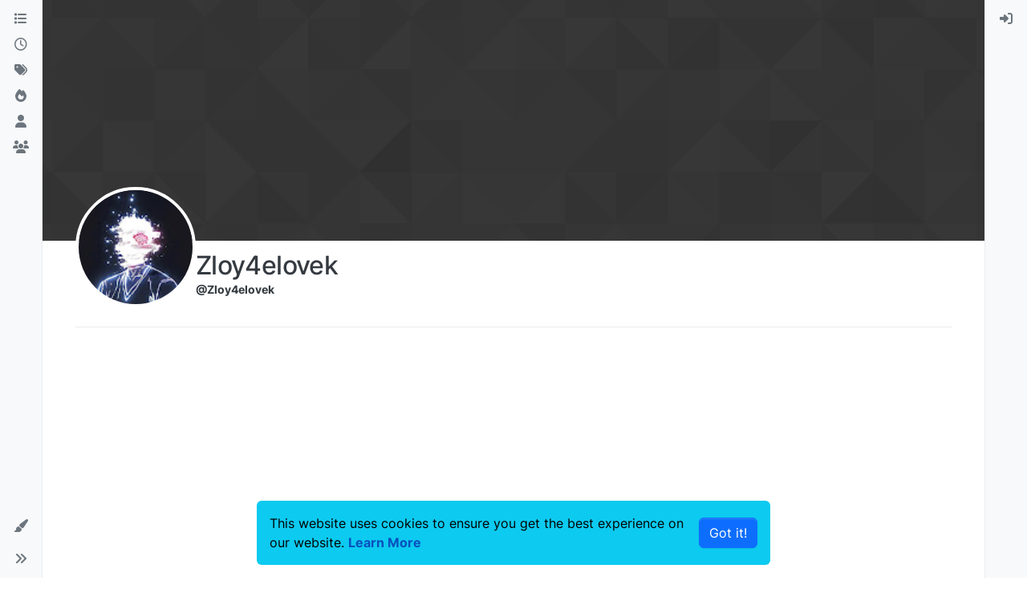

--- FILE ---
content_type: text/html; charset=utf-8
request_url: https://forum.liquidbounce.net/user/zloy4elovek
body_size: 9949
content:
<!DOCTYPE html>
<html lang="en-GB" data-dir="ltr" style="direction: ltr;">
<head>
<title>Zloy4elovek | LiquidBounce Forum</title>
<meta name="viewport" content="width&#x3D;device-width, initial-scale&#x3D;1.0" />
	<meta name="content-type" content="text/html; charset=UTF-8" />
	<meta name="apple-mobile-web-app-capable" content="yes" />
	<meta name="mobile-web-app-capable" content="yes" />
	<meta property="og:site_name" content="LiquidBounce Forum" />
	<meta name="msapplication-badge" content="frequency=30; polling-uri=https://forum.liquidbounce.net/sitemap.xml" />
	<meta name="theme-color" content="#ffffff" />
	<meta name="keywords" content="ccbluex,liquidbounce,minecraft,forge,hacked client,free,bypass" />
	<meta name="title" content="Zloy4elovek" />
	<meta name="description" />
	<meta property="og:title" content="Zloy4elovek" />
	<meta property="og:description" />
	<meta property="og:image" content="https://lh3.googleusercontent.com/a/AATXAJzATOeCH3W8l4nqv_B91uuqU0F4bXNFAgEtZCvr=s96-c" />
	<meta property="og:image:url" content="https://lh3.googleusercontent.com/a/AATXAJzATOeCH3W8l4nqv_B91uuqU0F4bXNFAgEtZCvr=s96-c" />
	<meta property="og:image" content="https://forum.liquidbounce.net/assets/uploads/system/og-image.png" />
	<meta property="og:image:url" content="https://forum.liquidbounce.net/assets/uploads/system/og-image.png" />
	<meta property="og:image:width" content="192" />
	<meta property="og:image:height" content="192" />
	<meta property="og:url" content="https://forum.liquidbounce.net/user/zloy4elovek" />
	
<link rel="stylesheet" type="text/css" href="/assets/client.css?v=2d2252001bf" />
<link rel="icon" type="image/x-icon" href="/assets/uploads/system/favicon.ico?v&#x3D;2d2252001bf" />
	<link rel="manifest" href="/manifest.webmanifest" crossorigin="use-credentials" />
	<link rel="search" type="application/opensearchdescription+xml" title="LiquidBounce Forum" href="/osd.xml" />
	<link rel="apple-touch-icon" href="/assets/uploads/system/touchicon-orig.png" />
	<link rel="icon" sizes="36x36" href="/assets/uploads/system/touchicon-36.png" />
	<link rel="icon" sizes="48x48" href="/assets/uploads/system/touchicon-48.png" />
	<link rel="icon" sizes="72x72" href="/assets/uploads/system/touchicon-72.png" />
	<link rel="icon" sizes="96x96" href="/assets/uploads/system/touchicon-96.png" />
	<link rel="icon" sizes="144x144" href="/assets/uploads/system/touchicon-144.png" />
	<link rel="icon" sizes="192x192" href="/assets/uploads/system/touchicon-192.png" />
	<link rel="prefetch" href="/assets/src/modules/composer.js?v&#x3D;2d2252001bf" />
	<link rel="prefetch" href="/assets/src/modules/composer/uploads.js?v&#x3D;2d2252001bf" />
	<link rel="prefetch" href="/assets/src/modules/composer/drafts.js?v&#x3D;2d2252001bf" />
	<link rel="prefetch" href="/assets/src/modules/composer/tags.js?v&#x3D;2d2252001bf" />
	<link rel="prefetch" href="/assets/src/modules/composer/categoryList.js?v&#x3D;2d2252001bf" />
	<link rel="prefetch" href="/assets/src/modules/composer/resize.js?v&#x3D;2d2252001bf" />
	<link rel="prefetch" href="/assets/src/modules/composer/autocomplete.js?v&#x3D;2d2252001bf" />
	<link rel="prefetch" href="/assets/templates/composer.tpl?v&#x3D;2d2252001bf" />
	<link rel="prefetch" href="/assets/language/en-GB/topic.json?v&#x3D;2d2252001bf" />
	<link rel="prefetch" href="/assets/language/en-GB/modules.json?v&#x3D;2d2252001bf" />
	<link rel="prefetch" href="/assets/language/en-GB/tags.json?v&#x3D;2d2252001bf" />
	<link rel="prefetch stylesheet" href="/assets/plugins/nodebb-plugin-markdown/styles/default.css" />
	<link rel="prefetch" href="/assets/language/en-GB/markdown.json?v&#x3D;2d2252001bf" />
	<link rel="stylesheet" href="https://forum.liquidbounce.net/assets/plugins/nodebb-plugin-emoji/emoji/styles.css?v&#x3D;2d2252001bf" />
	<link rel="canonical" href="https://forum.liquidbounce.net/user/zloy4elovek" />
	
<script>
var config = JSON.parse('{"relative_path":"","upload_url":"/assets/uploads","asset_base_url":"/assets","assetBaseUrl":"/assets","siteTitle":"LiquidBounce Forum","browserTitle":"LiquidBounce Forum","description":"The official LiquidBounce Forum. Here you can discuss everything concerning LiquidBounce &amp; Co. with us and our community.","keywords":"ccbluex,liquidbounce,minecraft,forge,hacked client,free,bypass","brand:logo":"","titleLayout":"&#123;pageTitle&#125; | &#123;browserTitle&#125;","showSiteTitle":true,"maintenanceMode":false,"postQueue":1,"minimumTitleLength":3,"maximumTitleLength":255,"minimumPostLength":8,"maximumPostLength":32767,"minimumTagsPerTopic":0,"maximumTagsPerTopic":5,"minimumTagLength":3,"maximumTagLength":15,"undoTimeout":10000,"useOutgoingLinksPage":false,"allowGuestHandles":false,"allowTopicsThumbnail":false,"usePagination":false,"disableChat":false,"disableChatMessageEditing":false,"maximumChatMessageLength":1000,"socketioTransports":["polling","websocket"],"socketioOrigins":"https://forum.liquidbounce.net:*","websocketAddress":"","maxReconnectionAttempts":5,"reconnectionDelay":1500,"topicsPerPage":20,"postsPerPage":20,"maximumFileSize":5120,"theme:id":"nodebb-theme-harmony","theme:src":"","defaultLang":"en-GB","userLang":"en-GB","loggedIn":false,"uid":-1,"cache-buster":"v=2d2252001bf","topicPostSort":"oldest_to_newest","categoryTopicSort":"recently_replied","csrf_token":false,"searchEnabled":true,"searchDefaultInQuick":"titles","bootswatchSkin":"","composer:showHelpTab":true,"enablePostHistory":true,"timeagoCutoff":30,"timeagoCodes":["af","am","ar","az-short","az","be","bg","bs","ca","cs","cy","da","de-short","de","dv","el","en-short","en","es-short","es","et","eu","fa-short","fa","fi","fr-short","fr","gl","he","hr","hu","hy","id","is","it-short","it","ja","jv","ko","ky","lt","lv","mk","nl","no","pl","pt-br-short","pt-br","pt-short","pt","ro","rs","ru","rw","si","sk","sl","sq","sr","sv","th","tr-short","tr","uk","ur","uz","vi","zh-CN","zh-TW"],"cookies":{"enabled":true,"message":"[[global:cookies.message]]","dismiss":"[[global:cookies.accept]]","link":"[[global:cookies.learn-more]]","link_url":"https:&#x2F;&#x2F;liquidbounce.net&#x2F;privacy"},"thumbs":{"size":512},"emailPrompt":1,"useragent":{"isSafari":false},"fontawesome":{"pro":false,"styles":["solid","brands","regular"],"version":"6.7.2"},"activitypub":{"probe":0},"acpLang":"undefined","topicSearchEnabled":false,"disableCustomUserSkins":false,"defaultBootswatchSkin":"","theme":{"enableQuickReply":true,"enableBreadcrumbs":true,"centerHeaderElements":false,"mobileTopicTeasers":false,"stickyToolbar":true,"topicSidebarTools":true,"topMobilebar":false,"autohideBottombar":true,"openSidebars":false,"chatModals":false},"openDraftsOnPageLoad":false,"composer-default":{},"markdown":{"highlight":1,"highlightLinesLanguageList":"[]","hljsLanguages":["common"],"theme":"default.css","defaultHighlightLanguage":"","externalMark":false},"question-and-answer":{"defaultCid_1":"off","defaultCid_10":"off","defaultCid_11":"off","defaultCid_12":"off","defaultCid_13":"on","defaultCid_14":"on","defaultCid_15":"on","defaultCid_16":"on","defaultCid_2":"off","defaultCid_3":"off","defaultCid_4":"off","defaultCid_5":"off","defaultCid_6":"off","defaultCid_7":"off","defaultCid_8":"off","defaultCid_9":"off","forceQuestions":"off","defaultCid_17":"on","defaultCid_18":"off","onlyAdmins":"off","toggleLock":"off"},"recentCards":{"title":"Recent Topics","opacity":"1.0","textShadow":"","enableCarousel":1,"enableCarouselPagination":0,"minSlides":1,"maxSlides":4},"sso-google":{"style":"light"},"emojiCustomFirst":true,"spam-be-gone":{"hCaptcha":{"key":"b90b3429-3563-40d1-b427-0176033d2daa"}},"2factor":{"hasKey":false},"maximumReactions":4,"maximumReactionsPerMessage":4,"enablePostReactions":true,"enableMessageReactions":true}');
var app = {
user: JSON.parse('{"uid":-1,"username":"Guest","displayname":"Guest","userslug":"","fullname":"Guest","email":"","icon:text":"?","icon:bgColor":"#aaa","groupTitle":"","groupTitleArray":[],"status":"offline","reputation":0,"email:confirmed":false,"unreadData":{"":{},"new":{},"watched":{},"unreplied":{}},"isAdmin":false,"isGlobalMod":false,"isMod":false,"privileges":{"chat":false,"chat:privileged":false,"upload:post:image":false,"upload:post:file":false,"signature":false,"invite":false,"group:create":false,"search:content":false,"search:users":false,"search:tags":false,"view:users":true,"view:tags":true,"view:groups":true,"local:login":false,"ban":false,"mute":false,"view:users:info":false},"blocks":[],"timeagoCode":"en","offline":true,"lastRoomId":null,"isEmailConfirmSent":false}')
};
document.documentElement.style.setProperty('--panel-offset', `0px`);
</script>

<!-- Google tag (gtag.js) -->
<script async src="https://www.googletagmanager.com/gtag/js?id=G-D08E9BPLK9"></script>
<script>
  window.dataLayer = window.dataLayer || [];
  function gtag(){dataLayer.push(arguments);}
  gtag('js', new Date());

  gtag('config', 'G-D08E9BPLK9');
</script>

<!-- AdSense -->
<script async src="https://pagead2.googlesyndication.com/pagead/js/adsbygoogle.js?client=ca-pub-5688185410209212"
     crossorigin="anonymous"></script>


</head>
<body class="page-user page-user-zloy4elovek template-account-profile page-status-200 theme-harmony user-guest skin-noskin">
<a class="visually-hidden-focusable position-absolute top-0 start-0 p-3 m-3 bg-body" style="z-index: 1021;" href="#content">Skip to content</a>

<div class="layout-container d-flex justify-content-between pb-4 pb-md-0">
<nav component="sidebar/left" class=" text-dark bg-light sidebar sidebar-left start-0 border-end vh-100 d-none d-lg-flex flex-column justify-content-between sticky-top">
<ul id="main-nav" class="list-unstyled d-flex flex-column w-100 gap-2 mt-2 overflow-y-auto">


<li class="nav-item mx-2 " title="Categories">
<a class="nav-link navigation-link d-flex gap-2 justify-content-between align-items-center "  href="&#x2F;categories"  aria-label="Categories">
<span class="d-flex gap-2 align-items-center text-nowrap truncate-open">
<span class="position-relative">

<i class="fa fa-fw fa-list" data-content=""></i>
<span component="navigation/count" class="visible-closed position-absolute top-0 start-100 translate-middle badge rounded-1 bg-primary hidden"></span>

</span>
<span class="nav-text small visible-open fw-semibold text-truncate">Categories</span>
</span>
<span component="navigation/count" class="visible-open badge rounded-1 bg-primary hidden"></span>
</a>

</li>



<li class="nav-item mx-2 " title="Recent">
<a class="nav-link navigation-link d-flex gap-2 justify-content-between align-items-center "  href="&#x2F;recent"  aria-label="Recent">
<span class="d-flex gap-2 align-items-center text-nowrap truncate-open">
<span class="position-relative">

<i class="fa fa-fw fa-clock-o" data-content=""></i>
<span component="navigation/count" class="visible-closed position-absolute top-0 start-100 translate-middle badge rounded-1 bg-primary hidden"></span>

</span>
<span class="nav-text small visible-open fw-semibold text-truncate">Recent</span>
</span>
<span component="navigation/count" class="visible-open badge rounded-1 bg-primary hidden"></span>
</a>

</li>



<li class="nav-item mx-2 " title="Tags">
<a class="nav-link navigation-link d-flex gap-2 justify-content-between align-items-center "  href="&#x2F;tags"  aria-label="Tags">
<span class="d-flex gap-2 align-items-center text-nowrap truncate-open">
<span class="position-relative">

<i class="fa fa-fw fa-tags" data-content=""></i>
<span component="navigation/count" class="visible-closed position-absolute top-0 start-100 translate-middle badge rounded-1 bg-primary hidden"></span>

</span>
<span class="nav-text small visible-open fw-semibold text-truncate">Tags</span>
</span>
<span component="navigation/count" class="visible-open badge rounded-1 bg-primary hidden"></span>
</a>

</li>



<li class="nav-item mx-2 " title="Popular">
<a class="nav-link navigation-link d-flex gap-2 justify-content-between align-items-center "  href="&#x2F;popular"  aria-label="Popular">
<span class="d-flex gap-2 align-items-center text-nowrap truncate-open">
<span class="position-relative">

<i class="fa fa-fw fa-fire" data-content=""></i>
<span component="navigation/count" class="visible-closed position-absolute top-0 start-100 translate-middle badge rounded-1 bg-primary hidden"></span>

</span>
<span class="nav-text small visible-open fw-semibold text-truncate">Popular</span>
</span>
<span component="navigation/count" class="visible-open badge rounded-1 bg-primary hidden"></span>
</a>

</li>



<li class="nav-item mx-2 " title="Users">
<a class="nav-link navigation-link d-flex gap-2 justify-content-between align-items-center "  href="&#x2F;users"  aria-label="Users">
<span class="d-flex gap-2 align-items-center text-nowrap truncate-open">
<span class="position-relative">

<i class="fa fa-fw fa-user" data-content=""></i>
<span component="navigation/count" class="visible-closed position-absolute top-0 start-100 translate-middle badge rounded-1 bg-primary hidden"></span>

</span>
<span class="nav-text small visible-open fw-semibold text-truncate">Users</span>
</span>
<span component="navigation/count" class="visible-open badge rounded-1 bg-primary hidden"></span>
</a>

</li>



<li class="nav-item mx-2 " title="Groups">
<a class="nav-link navigation-link d-flex gap-2 justify-content-between align-items-center "  href="&#x2F;groups"  aria-label="Groups">
<span class="d-flex gap-2 align-items-center text-nowrap truncate-open">
<span class="position-relative">

<i class="fa fa-fw fa-group" data-content=""></i>
<span component="navigation/count" class="visible-closed position-absolute top-0 start-100 translate-middle badge rounded-1 bg-primary hidden"></span>

</span>
<span class="nav-text small visible-open fw-semibold text-truncate">Groups</span>
</span>
<span component="navigation/count" class="visible-open badge rounded-1 bg-primary hidden"></span>
</a>

</li>


</ul>
<div class="sidebar-toggle-container align-self-start">

<div class="dropend m-2" component="skinSwitcher" title="Skins">
<a data-bs-toggle="dropdown" href="#" role="button" class="nav-link position-relative" aria-haspopup="true" aria-expanded="false" aria-label="Skins">
<span class="justify-content-between w-100">
<span class="d-flex gap-2 align-items-center text-nowrap truncate-open">
<span>
<i component="skinSwitcher/icon" class="fa fa-fw fa-paintbrush"></i>
</span>
<span class="nav-text small visible-open fw-semibold">Skins</span>
</span>
</span>
</a>
<ul class="dropdown-menu p-1 text-sm overflow-auto p-1" role="menu">
<div class="d-flex">
<div>
<li class="dropdown-header">Light</li>
<div class="d-grid" style="grid-template-columns: 1fr 1fr;">

<li>
<a href="#" class="dropdown-item rounded-1" data-value="cerulean" role="menuitem">Cerulean <i class="fa fa-fw fa-check  invisible "></i></a>
</li>

<li>
<a href="#" class="dropdown-item rounded-1" data-value="cosmo" role="menuitem">Cosmo <i class="fa fa-fw fa-check  invisible "></i></a>
</li>

<li>
<a href="#" class="dropdown-item rounded-1" data-value="flatly" role="menuitem">Flatly <i class="fa fa-fw fa-check  invisible "></i></a>
</li>

<li>
<a href="#" class="dropdown-item rounded-1" data-value="journal" role="menuitem">Journal <i class="fa fa-fw fa-check  invisible "></i></a>
</li>

<li>
<a href="#" class="dropdown-item rounded-1" data-value="litera" role="menuitem">Litera <i class="fa fa-fw fa-check  invisible "></i></a>
</li>

<li>
<a href="#" class="dropdown-item rounded-1" data-value="lumen" role="menuitem">Lumen <i class="fa fa-fw fa-check  invisible "></i></a>
</li>

<li>
<a href="#" class="dropdown-item rounded-1" data-value="lux" role="menuitem">Lux <i class="fa fa-fw fa-check  invisible "></i></a>
</li>

<li>
<a href="#" class="dropdown-item rounded-1" data-value="materia" role="menuitem">Materia <i class="fa fa-fw fa-check  invisible "></i></a>
</li>

<li>
<a href="#" class="dropdown-item rounded-1" data-value="minty" role="menuitem">Minty <i class="fa fa-fw fa-check  invisible "></i></a>
</li>

<li>
<a href="#" class="dropdown-item rounded-1" data-value="morph" role="menuitem">Morph <i class="fa fa-fw fa-check  invisible "></i></a>
</li>

<li>
<a href="#" class="dropdown-item rounded-1" data-value="pulse" role="menuitem">Pulse <i class="fa fa-fw fa-check  invisible "></i></a>
</li>

<li>
<a href="#" class="dropdown-item rounded-1" data-value="sandstone" role="menuitem">Sandstone <i class="fa fa-fw fa-check  invisible "></i></a>
</li>

<li>
<a href="#" class="dropdown-item rounded-1" data-value="simplex" role="menuitem">Simplex <i class="fa fa-fw fa-check  invisible "></i></a>
</li>

<li>
<a href="#" class="dropdown-item rounded-1" data-value="sketchy" role="menuitem">Sketchy <i class="fa fa-fw fa-check  invisible "></i></a>
</li>

<li>
<a href="#" class="dropdown-item rounded-1" data-value="spacelab" role="menuitem">Spacelab <i class="fa fa-fw fa-check  invisible "></i></a>
</li>

<li>
<a href="#" class="dropdown-item rounded-1" data-value="united" role="menuitem">United <i class="fa fa-fw fa-check  invisible "></i></a>
</li>

<li>
<a href="#" class="dropdown-item rounded-1" data-value="yeti" role="menuitem">Yeti <i class="fa fa-fw fa-check  invisible "></i></a>
</li>

<li>
<a href="#" class="dropdown-item rounded-1" data-value="zephyr" role="menuitem">Zephyr <i class="fa fa-fw fa-check  invisible "></i></a>
</li>

</div>
</div>
<div>
<li class="dropdown-header">Dark</li>

<li>
<a href="#" class="dropdown-item rounded-1" data-value="cyborg" role="menuitem">Cyborg <i class="fa fa-fw fa-check  invisible "></i></a>
</li>

<li>
<a href="#" class="dropdown-item rounded-1" data-value="darkly" role="menuitem">Darkly <i class="fa fa-fw fa-check  invisible "></i></a>
</li>

<li>
<a href="#" class="dropdown-item rounded-1" data-value="quartz" role="menuitem">Quartz <i class="fa fa-fw fa-check  invisible "></i></a>
</li>

<li>
<a href="#" class="dropdown-item rounded-1" data-value="slate" role="menuitem">Slate <i class="fa fa-fw fa-check  invisible "></i></a>
</li>

<li>
<a href="#" class="dropdown-item rounded-1" data-value="solar" role="menuitem">Solar <i class="fa fa-fw fa-check  invisible "></i></a>
</li>

<li>
<a href="#" class="dropdown-item rounded-1" data-value="superhero" role="menuitem">Superhero <i class="fa fa-fw fa-check  invisible "></i></a>
</li>

<li>
<a href="#" class="dropdown-item rounded-1" data-value="vapor" role="menuitem">Vapor <i class="fa fa-fw fa-check  invisible "></i></a>
</li>

</div>
</div>
<hr class="my-1"/>
<div class="d-grid" style="grid-template-columns: 1fr 1fr;">

<li>
<a href="#" class="dropdown-item rounded-1" data-value="" role="menuitem">Default (No Skin) <i class="fa fa-fw fa-check "></i></a>
</li>

<li>
<a href="#" class="dropdown-item rounded-1" data-value="noskin" role="menuitem">No Skin <i class="fa fa-fw fa-check  invisible "></i></a>
</li>


</div>
</ul>
</div>

<div class="sidebar-toggle m-2 d-none d-lg-block">
<a href="#" role="button" component="sidebar/toggle" class="nav-link d-flex gap-2 align-items-center p-2 pointer w-100 text-nowrap" title="Expand" aria-label="Sidebar Toggle">
<i class="fa fa-fw fa-angles-right"></i>
<i class="fa fa-fw fa-angles-left"></i>
<span class="nav-text visible-open fw-semibold small lh-1">Collapse</span>
</a>
</div>
</div>
</nav>
<main id="panel" class="d-flex flex-column gap-3 flex-grow-1 mt-3" style="min-width: 0;">

<div class="container-lg px-md-4 brand-container">
<div class="col-12 d-flex border-bottom pb-3 ">

<div component="brand/wrapper" class="d-flex align-items-center gap-3 p-2 rounded-1 align-content-stretch ">


<a component="siteTitle" class="text-truncate align-self-stretch align-items-center d-flex" href="/">
<h1 class="fs-6 fw-bold text-body mb-0">LiquidBounce Forum</h1>
</a>

</div>


</div>
</div>

<div class="container-lg px-md-4 d-flex flex-column gap-3 h-100 mb-5 mb-lg-0" id="content">
<noscript>
<div class="alert alert-danger">
<p>
Your browser does not seem to support JavaScript. As a result, your viewing experience will be diminished, and you have been placed in <strong>read-only mode</strong>.
</p>
<p>
Please download a browser that supports JavaScript, or enable it if it's disabled (i.e. NoScript).
</p>
</div>
</noscript>
<div class="account w-100 mx-auto">
<div class="cover position-absolute start-0 top-0 w-100" component="account/cover" style="background-image: url(/assets/images/cover-default.png); background-position: 50% 50%;">
<div class="container">



</div>
</div>
<div class="d-flex flex-column flex-md-row gap-2 w-100 pb-4 mb-4 mt-2 border-bottom">
<div  class="avatar-wrapper border border-white border-4 rounded-circle position-relative align-self-center align-self-md-start hover-parent" style="margin-top: -75px;">
<img title="Zloy4elovek" data-uid="2101" class="avatar  avatar-rounded" alt="Zloy4elovek" loading="lazy" component="avatar/picture" src="https://lh3.googleusercontent.com/a/AATXAJzATOeCH3W8l4nqv_B91uuqU0F4bXNFAgEtZCvr=s96-c" style="--avatar-size: 142px;" onError="this.remove()" itemprop="image" /><span title="Zloy4elovek" data-uid="2101" class="avatar  avatar-rounded" component="avatar/icon" style="--avatar-size: 142px; background-color: #33691e">Z</span>

</div>
<div class="d-flex flex-column flex-md-row mt-1 justify-content-between w-100 gap-2">
<div class="d-flex flex-grow-1 flex-row gap-2">
<div class="d-flex flex-column gap-1">
<h2 class="fullname fw-semibold fs-2 tracking-tight mb-0">Zloy4elovek</h2>
<div class="d-flex flex-wrap gap-1 text-sm align-items-center">
<span class="username fw-bold">@Zloy4elovek</span>
<div class="d-flex align-items-center gap-1 p-1 flex-wrap">

</div>
</div>
<div class="d-flex gap-2" component="user/badges"></div>

</div>
</div>
<div class="flex-shrink-0 d-flex gap-1 align-self-stretch align-self-md-start justify-content-end">





</div>
</div>
</div>
<div data-widget-area="header">

</div>
<div class="d-flex flex-column flex-md-row">
<div class="flex-shrink-0 pe-2 border-end-md text-sm mb-3 flex-basis-md-200">
<div class="sticky-md-top d-flex flex-row flex-md-column flex-wrap gap-1" style="top: 1rem;z-index: 1;">
<a href="/user/zloy4elovek" class="btn btn-ghost btn-sm text-start ff-secondary fw-semibold active">
<div class="flex-grow-1">About</div>
</a>
<a href="/user/zloy4elovek/posts"class="btn btn-ghost btn-sm text-start ff-secondary fw-semibold d-flex gap-2 align-items-center





">
<div class="flex-grow-1">Posts</div>
<span class="flex-shrink-0 text-xs" title="4">4</span>
</a>
<a href="/user/zloy4elovek/topics" class="btn btn-ghost btn-sm text-start ff-secondary fw-semibold d-flex gap-2 align-items-center


">
<div class="flex-grow-1">Topics</div>
<span class="flex-shrink-0 text-xs" title="2">2</span>
</a>
<a href="/user/zloy4elovek/shares" class="btn btn-ghost btn-sm text-start ff-secondary fw-semibold d-flex gap-2 align-items-center
">
<div class="flex-grow-1">Shares</div>
<span class="flex-shrink-0 text-xs" title="0">0</span>
</a>
<a href="/user/zloy4elovek/groups" class="btn btn-ghost btn-sm text-start ff-secondary fw-semibold d-flex gap-2 align-items-center
">
<div class="flex-grow-1">Groups</div>
<span class="flex-shrink-0 text-xs" title="0">0</span>
</a>
<a href="/user/zloy4elovek/followers" class="btn btn-ghost btn-sm text-start ff-secondary fw-semibold d-flex gap-2 align-items-center
">
<div class="flex-grow-1">Followers</div>
<span class="flex-shrink-0 text-xs" title="1">1</span>
</a>
<a href="/user/zloy4elovek/following" class="btn btn-ghost btn-sm text-start ff-secondary fw-semibold d-flex gap-2 align-items-center
">
<div class="flex-grow-1">Following</div>
<span class="flex-shrink-0 text-xs" title="0">0</span>
</a>





</div>
</div>
<div class="account-content flex-grow-1 ps-md-2 ps-lg-3 ps-xl-4" style="min-width: 0;">



<div class="account-stats container">
<div class="row row-cols-2 row-cols-xl-3 row-cols-xxl-4 g-2 mb-5">

<div class="stat">
<div class="align-items-center justify-content-center card card-header p-3 border-0 rounded-1 h-100">
<span class="stat-label text-xs fw-semibold">Reputation</span>
<span class="fs-2 ff-secondary" title="0">0</span>
</div>
</div>

<div class="stat">
<div class="align-items-center justify-content-center card card-header p-3 border-0 rounded-1 h-100">
<span class="stat-label text-xs fw-semibold">Profile views</span>
<span class="fs-2 ff-secondary" title="
23">23</span>
</div>
</div>
<div class="stat">
<div class="align-items-center justify-content-center card card-header p-3 border-0 rounded-1 h-100 gap-2">
<span class="stat-label text-xs fw-semibold"><i class="text-muted fa-solid fa-user-plus"></i> <span>Joined</span></span>
<span class="timeago text-center text-break w-100 px-2 fs-6 ff-secondary" title="2020-12-01T15:14:48.876Z"></span>
</div>
</div>
<div class="stat">
<div class="align-items-center justify-content-center card card-header p-3 border-0 rounded-1 h-100 gap-2">
<span class="stat-label text-xs fw-semibold"><i class="text-muted fa-solid fa-clock"></i> <span>Last Online</span></span>
<span class="timeago text-center text-break w-100 px-2 fs-6 ff-secondary" title="2023-02-28T16:30:28.300Z"></span>
</div>
</div>







</div>
</div>
</div>
</div>
</div><script id="ajaxify-data" type="application/json">{"uid":2101,"username":"Zloy4elovek","userslug":"zloy4elovek","email":"","email:confirmed":true,"joindate":1606835688876,"lastonline":1677601828300,"picture":"https://lh3.googleusercontent.com/a/AATXAJzATOeCH3W8l4nqv_B91uuqU0F4bXNFAgEtZCvr=s96-c","icon:bgColor":"#33691e","fullname":"","birthday":"","aboutme":"","signature":"","uploadedpicture":"https://lh3.googleusercontent.com/a/AATXAJzATOeCH3W8l4nqv_B91uuqU0F4bXNFAgEtZCvr=s96-c","profileviews":23,"reputation":0,"postcount":6,"topiccount":3,"lastposttime":1677169467510,"banned":false,"banned:expire":0,"status":"offline","flags":2,"followerCount":1,"followingCount":0,"cover:url":"/assets/images/cover-default.png","cover:position":"50% 50%","groupTitle":null,"mutedUntil":0,"mutedReason":null,"website":null,"location":null,"gplusid":"110496069957859023251","githubid":null,"liquidbounceId":null,"displayname":"Zloy4elovek","groupTitleArray":[],"icon:text":"Z","joindateISO":"2020-12-01T15:14:48.876Z","lastonlineISO":"2023-02-28T16:30:28.300Z","muted":false,"banned_until":0,"banned_until_readable":"Not Banned","isLocal":true,"aboutmeParsed":"","age":0,"emailHidden":true,"emailClass":"","moderationNote":"","isBlocked":false,"yourid":-1,"theirid":2101,"isTargetAdmin":false,"isAdmin":false,"isGlobalModerator":false,"isModerator":false,"isAdminOrGlobalModerator":false,"isAdminOrGlobalModeratorOrModerator":false,"isSelfOrAdminOrGlobalModerator":false,"canEdit":false,"canBan":false,"canMute":false,"canFlag":true,"flagId":null,"canChangePassword":false,"isSelf":false,"isFollowing":false,"isFollowPending":false,"canChat":false,"hasPrivateChat":0,"iconBackgrounds":["#f44336","#e91e63","#9c27b0","#673ab7","#3f51b5","#2196f3","#009688","#1b5e20","#33691e","#827717","#e65100","#ff5722","#795548","#607d8b"],"showHidden":false,"allowProfilePicture":true,"allowCoverPicture":true,"allowProfileImageUploads":1,"allowedProfileImageExtensions":".png, .jpeg, .bmp, .gif, .jpg","groups":[],"selectedGroup":[],"disableSignatures":true,"reputation:disabled":false,"downvote:disabled":true,"profile_links":[],"username:disableEdit":0,"email:disableEdit":0,"blocksCount":0,"counts":{"posts":4,"topics":2,"shares":0,"groups":0,"following":0,"followers":1},"customUserFields":[{"icon":"fa-solid fa-globe","key":"website","min:rep":0,"name":"[[user:website]]","select-options":[],"type":"input-link"},{"icon":"fa-solid fa-map-pin","key":"location","min:rep":0,"name":"[[user:location]]","select-options":[],"type":"input-text"}],"posts":[{"pid":37531,"tid":7462,"toPid":null,"url":"https://forum.liquidbounce.net/post/37531","content":"<p dir=\"auto\">what is Micronized and what is MicronazedStrength for , What is RandomCentreStrength well , what is it for<\/p>\n","sourceContent":null,"uid":2101,"timestamp":1677169467510,"deleted":false,"upvotes":0,"downvotes":0,"replies":2,"votes":0,"timestampISO":"2023-02-23T16:24:27.510Z","user":{"uid":2101,"username":"Zloy4elovek","userslug":"zloy4elovek","picture":"https://lh3.googleusercontent.com/a/AATXAJzATOeCH3W8l4nqv_B91uuqU0F4bXNFAgEtZCvr=s96-c","status":"offline","displayname":"Zloy4elovek","icon:bgColor":"#33691e","icon:text":"Z","isLocal":true},"topic":{"uid":2101,"tid":7462,"title":"Micronized and RandomCente Strength","cid":15,"tags":[],"slug":"7462/micronized-and-randomcente-strength","deleted":0,"scheduled":false,"postcount":6,"mainPid":37531,"teaserPid":37609,"timestamp":1677169467510,"titleRaw":"Micronized and RandomCente Strength","timestampISO":"2023-02-23T16:24:27.510Z","isQuestion":1,"isSolved":0},"category":{"cid":15,"name":"General","icon":"fa-comment-o","slug":"15/general","parentCid":13,"bgColor":"#ED5564","color":"#ffffff","backgroundImage":"","imageClass":"cover"},"isMainPost":true},{"pid":37501,"tid":7455,"toPid":37500,"url":"https://forum.liquidbounce.net/post/37501","content":"<p dir=\"auto\"><a class=\"plugin-mentions-user plugin-mentions-a\" href=\"/user/kawaiinekololis\">@<bdi>kawaiinekololis<\/bdi><\/a> Do you know what it is BackTrack ?<\/p>\n","sourceContent":null,"uid":2101,"timestamp":1676823976741,"deleted":false,"upvotes":0,"downvotes":0,"replies":1,"votes":0,"timestampISO":"2023-02-19T16:26:16.741Z","user":{"uid":2101,"username":"Zloy4elovek","userslug":"zloy4elovek","picture":"https://lh3.googleusercontent.com/a/AATXAJzATOeCH3W8l4nqv_B91uuqU0F4bXNFAgEtZCvr=s96-c","status":"offline","displayname":"Zloy4elovek","icon:bgColor":"#33691e","icon:text":"Z","isLocal":true},"topic":{"uid":2101,"tid":7455,"title":"SimulateCooldown","cid":15,"tags":[],"slug":"7455/simulatecooldown","deleted":0,"scheduled":false,"postcount":12,"mainPid":37495,"teaserPid":37532,"timestamp":1676822224630,"titleRaw":"SimulateCooldown","timestampISO":"2023-02-19T15:57:04.630Z","isQuestion":1,"isSolved":0},"category":{"cid":15,"name":"General","icon":"fa-comment-o","slug":"15/general","parentCid":13,"bgColor":"#ED5564","color":"#ffffff","backgroundImage":"","imageClass":"cover"},"isMainPost":false},{"pid":37495,"tid":7455,"toPid":null,"url":"https://forum.liquidbounce.net/post/37495","content":"<p dir=\"auto\">What is SimulateCooldown<\/p>\n","sourceContent":null,"uid":2101,"timestamp":1676822224630,"deleted":false,"upvotes":0,"downvotes":0,"replies":2,"votes":0,"timestampISO":"2023-02-19T15:57:04.630Z","user":{"uid":2101,"username":"Zloy4elovek","userslug":"zloy4elovek","picture":"https://lh3.googleusercontent.com/a/AATXAJzATOeCH3W8l4nqv_B91uuqU0F4bXNFAgEtZCvr=s96-c","status":"offline","displayname":"Zloy4elovek","icon:bgColor":"#33691e","icon:text":"Z","isLocal":true},"topic":{"uid":2101,"tid":7455,"title":"SimulateCooldown","cid":15,"tags":[],"slug":"7455/simulatecooldown","deleted":0,"scheduled":false,"postcount":12,"mainPid":37495,"teaserPid":37532,"timestamp":1676822224630,"titleRaw":"SimulateCooldown","timestampISO":"2023-02-19T15:57:04.630Z","isQuestion":1,"isSolved":0},"category":{"cid":15,"name":"General","icon":"fa-comment-o","slug":"15/general","parentCid":13,"bgColor":"#ED5564","color":"#ffffff","backgroundImage":"","imageClass":"cover"},"isMainPost":true}],"latestPosts":[{"pid":37531,"tid":7462,"toPid":null,"url":"https://forum.liquidbounce.net/post/37531","content":"<p dir=\"auto\">what is Micronized and what is MicronazedStrength for , What is RandomCentreStrength well , what is it for<\/p>\n","sourceContent":null,"uid":2101,"timestamp":1677169467510,"deleted":false,"upvotes":0,"downvotes":0,"replies":2,"votes":0,"timestampISO":"2023-02-23T16:24:27.510Z","user":{"uid":2101,"username":"Zloy4elovek","userslug":"zloy4elovek","picture":"https://lh3.googleusercontent.com/a/AATXAJzATOeCH3W8l4nqv_B91uuqU0F4bXNFAgEtZCvr=s96-c","status":"offline","displayname":"Zloy4elovek","icon:bgColor":"#33691e","icon:text":"Z","isLocal":true},"topic":{"uid":2101,"tid":7462,"title":"Micronized and RandomCente Strength","cid":15,"tags":[],"slug":"7462/micronized-and-randomcente-strength","deleted":0,"scheduled":false,"postcount":6,"mainPid":37531,"teaserPid":37609,"timestamp":1677169467510,"titleRaw":"Micronized and RandomCente Strength","timestampISO":"2023-02-23T16:24:27.510Z","isQuestion":1,"isSolved":0},"category":{"cid":15,"name":"General","icon":"fa-comment-o","slug":"15/general","parentCid":13,"bgColor":"#ED5564","color":"#ffffff","backgroundImage":"","imageClass":"cover"},"isMainPost":true},{"pid":37501,"tid":7455,"toPid":37500,"url":"https://forum.liquidbounce.net/post/37501","content":"<p dir=\"auto\"><a class=\"plugin-mentions-user plugin-mentions-a\" href=\"/user/kawaiinekololis\">@<bdi>kawaiinekololis<\/bdi><\/a> Do you know what it is BackTrack ?<\/p>\n","sourceContent":null,"uid":2101,"timestamp":1676823976741,"deleted":false,"upvotes":0,"downvotes":0,"replies":1,"votes":0,"timestampISO":"2023-02-19T16:26:16.741Z","user":{"uid":2101,"username":"Zloy4elovek","userslug":"zloy4elovek","picture":"https://lh3.googleusercontent.com/a/AATXAJzATOeCH3W8l4nqv_B91uuqU0F4bXNFAgEtZCvr=s96-c","status":"offline","displayname":"Zloy4elovek","icon:bgColor":"#33691e","icon:text":"Z","isLocal":true},"topic":{"uid":2101,"tid":7455,"title":"SimulateCooldown","cid":15,"tags":[],"slug":"7455/simulatecooldown","deleted":0,"scheduled":false,"postcount":12,"mainPid":37495,"teaserPid":37532,"timestamp":1676822224630,"titleRaw":"SimulateCooldown","timestampISO":"2023-02-19T15:57:04.630Z","isQuestion":1,"isSolved":0},"category":{"cid":15,"name":"General","icon":"fa-comment-o","slug":"15/general","parentCid":13,"bgColor":"#ED5564","color":"#ffffff","backgroundImage":"","imageClass":"cover"},"isMainPost":false},{"pid":37495,"tid":7455,"toPid":null,"url":"https://forum.liquidbounce.net/post/37495","content":"<p dir=\"auto\">What is SimulateCooldown<\/p>\n","sourceContent":null,"uid":2101,"timestamp":1676822224630,"deleted":false,"upvotes":0,"downvotes":0,"replies":2,"votes":0,"timestampISO":"2023-02-19T15:57:04.630Z","user":{"uid":2101,"username":"Zloy4elovek","userslug":"zloy4elovek","picture":"https://lh3.googleusercontent.com/a/AATXAJzATOeCH3W8l4nqv_B91uuqU0F4bXNFAgEtZCvr=s96-c","status":"offline","displayname":"Zloy4elovek","icon:bgColor":"#33691e","icon:text":"Z","isLocal":true},"topic":{"uid":2101,"tid":7455,"title":"SimulateCooldown","cid":15,"tags":[],"slug":"7455/simulatecooldown","deleted":0,"scheduled":false,"postcount":12,"mainPid":37495,"teaserPid":37532,"timestamp":1676822224630,"titleRaw":"SimulateCooldown","timestampISO":"2023-02-19T15:57:04.630Z","isQuestion":1,"isSolved":0},"category":{"cid":15,"name":"General","icon":"fa-comment-o","slug":"15/general","parentCid":13,"bgColor":"#ED5564","color":"#ffffff","backgroundImage":"","imageClass":"cover"},"isMainPost":true}],"bestPosts":[],"breadcrumbs":[{"text":"[[global:home]]","url":"https://forum.liquidbounce.net"},{"text":"Zloy4elovek"}],"title":"Zloy4elovek","loggedIn":false,"loggedInUser":{"uid":-1,"username":"[[global:guest]]","picture":"","icon:text":"?","icon:bgColor":"#aaa"},"relative_path":"","template":{"name":"account/profile","account/profile":true},"url":"/user/zloy4elovek","bodyClass":"page-user page-user-zloy4elovek template-account-profile page-status-200 theme-harmony user-guest","_header":{"tags":{"meta":[{"name":"viewport","content":"width&#x3D;device-width, initial-scale&#x3D;1.0"},{"name":"content-type","content":"text/html; charset=UTF-8","noEscape":true},{"name":"apple-mobile-web-app-capable","content":"yes"},{"name":"mobile-web-app-capable","content":"yes"},{"property":"og:site_name","content":"LiquidBounce Forum"},{"name":"msapplication-badge","content":"frequency=30; polling-uri=https://forum.liquidbounce.net/sitemap.xml","noEscape":true},{"name":"theme-color","content":"#ffffff"},{"name":"keywords","content":"ccbluex,liquidbounce,minecraft,forge,hacked client,free,bypass"},{"name":"title","content":"Zloy4elovek","noEscape":true},{"name":"description","content":""},{"property":"og:title","content":"Zloy4elovek","noEscape":true},{"property":"og:description","content":""},{"property":"og:image","content":"https://lh3.googleusercontent.com/a/AATXAJzATOeCH3W8l4nqv_B91uuqU0F4bXNFAgEtZCvr=s96-c","noEscape":true},{"property":"og:image:url","content":"https://lh3.googleusercontent.com/a/AATXAJzATOeCH3W8l4nqv_B91uuqU0F4bXNFAgEtZCvr=s96-c","noEscape":true},{"property":"og:image","content":"https://forum.liquidbounce.net/assets/uploads/system/og-image.png","noEscape":true},{"property":"og:image:url","content":"https://forum.liquidbounce.net/assets/uploads/system/og-image.png","noEscape":true},{"property":"og:image:width","content":"192"},{"property":"og:image:height","content":"192"},{"content":"https://forum.liquidbounce.net/user/zloy4elovek","property":"og:url"}],"link":[{"rel":"icon","type":"image/x-icon","href":"/assets/uploads/system/favicon.ico?v&#x3D;2d2252001bf"},{"rel":"manifest","href":"/manifest.webmanifest","crossorigin":"use-credentials"},{"rel":"search","type":"application/opensearchdescription+xml","title":"LiquidBounce Forum","href":"/osd.xml"},{"rel":"apple-touch-icon","href":"/assets/uploads/system/touchicon-orig.png"},{"rel":"icon","sizes":"36x36","href":"/assets/uploads/system/touchicon-36.png"},{"rel":"icon","sizes":"48x48","href":"/assets/uploads/system/touchicon-48.png"},{"rel":"icon","sizes":"72x72","href":"/assets/uploads/system/touchicon-72.png"},{"rel":"icon","sizes":"96x96","href":"/assets/uploads/system/touchicon-96.png"},{"rel":"icon","sizes":"144x144","href":"/assets/uploads/system/touchicon-144.png"},{"rel":"icon","sizes":"192x192","href":"/assets/uploads/system/touchicon-192.png"},{"rel":"prefetch","href":"/assets/src/modules/composer.js?v&#x3D;2d2252001bf"},{"rel":"prefetch","href":"/assets/src/modules/composer/uploads.js?v&#x3D;2d2252001bf"},{"rel":"prefetch","href":"/assets/src/modules/composer/drafts.js?v&#x3D;2d2252001bf"},{"rel":"prefetch","href":"/assets/src/modules/composer/tags.js?v&#x3D;2d2252001bf"},{"rel":"prefetch","href":"/assets/src/modules/composer/categoryList.js?v&#x3D;2d2252001bf"},{"rel":"prefetch","href":"/assets/src/modules/composer/resize.js?v&#x3D;2d2252001bf"},{"rel":"prefetch","href":"/assets/src/modules/composer/autocomplete.js?v&#x3D;2d2252001bf"},{"rel":"prefetch","href":"/assets/templates/composer.tpl?v&#x3D;2d2252001bf"},{"rel":"prefetch","href":"/assets/language/en-GB/topic.json?v&#x3D;2d2252001bf"},{"rel":"prefetch","href":"/assets/language/en-GB/modules.json?v&#x3D;2d2252001bf"},{"rel":"prefetch","href":"/assets/language/en-GB/tags.json?v&#x3D;2d2252001bf"},{"rel":"prefetch stylesheet","type":"","href":"/assets/plugins/nodebb-plugin-markdown/styles/default.css"},{"rel":"prefetch","href":"/assets/language/en-GB/markdown.json?v&#x3D;2d2252001bf"},{"rel":"stylesheet","href":"https://forum.liquidbounce.net/assets/plugins/nodebb-plugin-emoji/emoji/styles.css?v&#x3D;2d2252001bf"},{"rel":"canonical","href":"https://forum.liquidbounce.net/user/zloy4elovek"}]}},"widgets":{"footer":[{"html":"<style>\r\n  .footer-row {\r\n    display: flex;\r\n    justify-content: space-around; /* Adjust as needed */\r\n    align-items: flex-start; /* Adjust as needed */\r\n  }\r\n\r\n  .footer-row h5 {\r\n    margin-bottom: 1em;\r\n  }\r\n\r\n  .footer-row ul {\r\n    list-style-type: none;\r\n    padding: 0;\r\n    line-height: 1.8;\r\n  }\r\n\r\n  .footer-row li {\r\n    margin-bottom: 0.5em;\r\n  }\r\n<\/style>\r\n\r\n<div class=\"footer-row\">\r\n  <div class=\"col-md-2 col-sm-2 col-xs-4\">\r\n    <h5>About<\/h5>\r\n    <ul>\r\n      <li><a href=\"https://liquidbounce.net/tos\">Terms of Service<\/a><\/li>\r\n      <li><a href=\"https://liquidbounce.net/privacy\">Privacy Policy<\/a><\/li>\r\n      <li><a href=\"https://status.ccbluex.net\">Status<\/a><\/li>\r\n      <li><a href=\"mailto:support@liquidbounce.net\">Contact Us<\/a><\/li>\r\n    <\/ul>\r\n  <\/div>\r\n\r\n  <div class=\"col-md-2 col-sm-2 col-xs-4\">\r\n    <h5>Downloads<\/h5>\r\n    <ul>\r\n      <li><a href=\"https://liquidbounce.net/download\">Releases<\/a><\/li>\r\n      <li><a target=\"_blank\" href=\"https://github.com/CCBlueX/LiquidBounce\">Source code<\/a><\/li>\r\n      <li><a target=\"_blank\" href=\"https://github.com/CCBlueX/LiquidBounce/blob/master/LICENSE\">License<\/a><\/li>\r\n    <\/ul>\r\n  <\/div>\r\n\r\n  <div class=\"col-md-2 col-sm-2 col-xs-4\">\r\n    <h5>Docs<\/h5>\r\n    <ul>\r\n      <li><a href=\"https://liquidbounce.net/docs/Tutorials\">Tutorials<\/a><\/li>\r\n      <li><a href=\"https://liquidbounce.net/docs/CustomHUD\">CustomHUD<\/a><\/li>\r\n      <li><a href=\"https://liquidbounce.net/docs/AutoSettings\">AutoSettings<\/a><\/li>\r\n      <li><a href=\"https://liquidbounce.net/docs/ScriptAPI\">ScriptAPI<\/a><\/li>\r\n    <\/ul>\r\n  <\/div>\r\n\r\n  <div class=\"col-md-2 col-sm-2 col-xs-4\">\r\n    <h5>Community<\/h5>\r\n    <ul>\r\n      <li><a target=\"_blank\" href=\"https://forums.ccbluex.net\">Forum<\/a><\/li>\r\n      <li><a target=\"_blank\" href=\"https://guilded.gg/CCBlueX\">Guilded<\/a><\/li>\r\n      <li><a target=\"_blank\" href=\"https://www.youtube.com/ccbluex\">YouTube<\/a><\/li>\r\n      <li><a target=\"_blank\" href=\"https://twitter.com/ccbluex\">Twitter<\/a><\/li>\r\n      <li><a target=\"_blank\" href=\"https://d.tube/#!/c/ccbluex\">D.Tube<\/a><\/li>\r\n    <\/ul>\r\n  <\/div>\r\n<\/div>\r\n"}]}}</script></div><!-- /.container#content -->
</main>
<nav component="sidebar/right" class=" text-dark bg-light sidebar sidebar-right end-0 border-start vh-100 d-none d-lg-flex flex-column sticky-top">

<ul id="logged-out-menu" class="list-unstyled d-flex flex-column w-100 gap-2 mt-2" role="menu">
<li class="nav-item mx-2 order-last order-md-first" title="Login" role="menuitem">
<a class="nav-link" href="/login" aria-label="Login">
<span class="d-flex gap-2 align-items-center text-nowrap truncate-open">
<span class="position-relative">
<i class="fa fa-fw fa-sign-in"></i>
</span>
<span class="nav-text small visible-open fw-semibold">Login</span>
</span>
</a>
</li>
<hr class="my-2 mx-2 visible-open">



<li component="sidebar/search" class="visible-open nav-item mx-2 search">
<div class="d-flex gap-2 py-1 px-2 align-items-center" title="Login or register to search.">
<i class="fa fa-fw fa-search"></i>
<span class="nav-text visible-open text-xs">Login or register to search.</span>
</div>
</li>


</ul>

<div class="visible-open small text-secondary mt-auto" data-widget-area="sidebar-footer">

</div>
</nav>
</div>

<div component="bottombar" class="bottombar d-flex flex-column d-lg-none ff-secondary gap-1 align-items-center fixed-bottom" style="transition: bottom 150ms linear;">
<div class="d-flex w-100 navigator-mobile">
<div class="pagination-block text-bg-light m-2 rounded-1 border border-gray-300 w-100" style="height:30px;">
<div class="position-relative">
<div class="progress-bar rounded-1 bg-info d-block position-absolute" style="height:28px;"></div>
</div>
<div class="wrapper dropup-center d-flex align-items-center justify-content-between w-100 h-100" style="padding: 5px 0px;">
<div class="d-flex">
<div class="lh-1 px-2">
<i class="fa fa-angles-left pointer fa-fw pagetop fs-5" style="z-index: 1;"></i>
</div>

</div>
<a href="#" class="text-reset dropdown-toggle d-inline-block px-3 text-decoration-none" data-bs-toggle="dropdown" aria-haspopup="true" aria-expanded="false">
<span class="d-inline-flex gap-2 align-items-center pagination-text position-relative fw-bold"></span>
</a>
<div class="d-flex">

<div class="lh-1 px-2">
<i class="fa fa-angles-right pointer fa-fw pagebottom fs-5" style="z-index: 1;"></i>
</div>
</div>
<ul class="dropdown-menu p-0" role="menu" style="width: 100%;">
<li class="p-3">
<div class="row">
<div class="col-8 post-content overflow-hidden mb-3" style="height: 350px;"></div>
<div class="col-4 ps-0 text-end">
<div class="scroller-content">
<span class="pointer pagetop">First post <i class="fa fa-angle-double-up"></i></span>
<div class="scroller-container border-gray-200" style="height: 300px;">
<div class="scroller-thumb position-relative text-nowrap" style="height: 40px;">
<span class="thumb-text text-sm fw-bold user-select-none position-relative pe-2" style="top: -15px;"></span>
<div class="rounded-2 scroller-thumb-icon bg-primary d-inline-block position-relative" style="width: 9px; height:40px;"></div>
</div>
</div>
<span class="pointer pagebottom">Last post <i class="fa fa-angle-double-down"></i></span>
</div>
</div>
</div>
<div class="row">
<div class="col-6">
<button id="myNextPostBtn" class="btn btn-sm btn-ghost border form-control text-truncate" disabled>Go to my next post</button>
</div>
<div class="col-6">
<input type="number" class="form-control form-control-sm" id="indexInput" placeholder="Go to post index">
</div>
</div>
</li>
</ul>
</div>
</div>
</div>
<div class="bottombar-nav p-2 text-dark bg-light d-flex justify-content-between align-items-center w-100">
<div class="bottombar-nav-left d-flex gap-3 align-items-center">
<div>
<a href="#" role="button" class="nav-link d-flex justify-content-between align-items-center position-relative" data-bs-toggle="dropdown" aria-haspopup="true" aria-expanded="false">
<span class="position-relative">
<i class="fa fa-fw fa-lg fa-bars"></i>
<span component="unread/count" data-unread-url="/unread" class="position-absolute top-0 start-100 translate-middle badge rounded-1 bg-primary hidden">0</span>
</span>
</a>
<ul class="navigation-dropdown dropdown-menu" role="menu">


<li class="nav-item " title="Categories">
<a class="nav-link navigation-link px-3 py-2 "  href="&#x2F;categories" >
<span class="d-inline-flex justify-content-between align-items-center w-100">
<span class="text-nowrap">

<i class="fa fa-fw fa-list" data-content=""></i>

<span class="nav-text px-2 fw-semibold">Categories</span>
</span>
<span component="navigation/count" class="badge rounded-1 bg-primary hidden"></span>
</span>
</a>

</li>



<li class="nav-item " title="Recent">
<a class="nav-link navigation-link px-3 py-2 "  href="&#x2F;recent" >
<span class="d-inline-flex justify-content-between align-items-center w-100">
<span class="text-nowrap">

<i class="fa fa-fw fa-clock-o" data-content=""></i>

<span class="nav-text px-2 fw-semibold">Recent</span>
</span>
<span component="navigation/count" class="badge rounded-1 bg-primary hidden"></span>
</span>
</a>

</li>



<li class="nav-item " title="Tags">
<a class="nav-link navigation-link px-3 py-2 "  href="&#x2F;tags" >
<span class="d-inline-flex justify-content-between align-items-center w-100">
<span class="text-nowrap">

<i class="fa fa-fw fa-tags" data-content=""></i>

<span class="nav-text px-2 fw-semibold">Tags</span>
</span>
<span component="navigation/count" class="badge rounded-1 bg-primary hidden"></span>
</span>
</a>

</li>



<li class="nav-item " title="Popular">
<a class="nav-link navigation-link px-3 py-2 "  href="&#x2F;popular" >
<span class="d-inline-flex justify-content-between align-items-center w-100">
<span class="text-nowrap">

<i class="fa fa-fw fa-fire" data-content=""></i>

<span class="nav-text px-2 fw-semibold">Popular</span>
</span>
<span component="navigation/count" class="badge rounded-1 bg-primary hidden"></span>
</span>
</a>

</li>



<li class="nav-item " title="Users">
<a class="nav-link navigation-link px-3 py-2 "  href="&#x2F;users" >
<span class="d-inline-flex justify-content-between align-items-center w-100">
<span class="text-nowrap">

<i class="fa fa-fw fa-user" data-content=""></i>

<span class="nav-text px-2 fw-semibold">Users</span>
</span>
<span component="navigation/count" class="badge rounded-1 bg-primary hidden"></span>
</span>
</a>

</li>



<li class="nav-item " title="Groups">
<a class="nav-link navigation-link px-3 py-2 "  href="&#x2F;groups" >
<span class="d-inline-flex justify-content-between align-items-center w-100">
<span class="text-nowrap">

<i class="fa fa-fw fa-group" data-content=""></i>

<span class="nav-text px-2 fw-semibold">Groups</span>
</span>
<span component="navigation/count" class="badge rounded-1 bg-primary hidden"></span>
</span>
</a>

</li>


</ul>
</div>
</div>
<div class="bottombar-nav-right d-flex gap-3 align-items-center">
<div>

<ul id="logged-out-menu" class="list-unstyled d-flex w-100 gap-3 mb-0 logged-out-menu">


<li class="nav-item mx-2" title="Login">
<a class="nav-link" href="/login">
<i class="fa fa-fw fa-sign-in"></i>
</a>
</li>
</ul>

</div>
</div>
</div>
</div>


<script defer src="/assets/nodebb.min.js?v=2d2252001bf"></script>

<script>
if (document.readyState === 'loading') {
document.addEventListener('DOMContentLoaded', prepareFooter);
} else {
prepareFooter();
}
function prepareFooter() {



$(document).ready(function () {
app.coldLoad();
});
}
</script>
</body>
</html>

--- FILE ---
content_type: text/html; charset=utf-8
request_url: https://www.google.com/recaptcha/api2/aframe
body_size: 266
content:
<!DOCTYPE HTML><html><head><meta http-equiv="content-type" content="text/html; charset=UTF-8"></head><body><script nonce="_7nZbcnZ2Sevv9UnTLrVSA">/** Anti-fraud and anti-abuse applications only. See google.com/recaptcha */ try{var clients={'sodar':'https://pagead2.googlesyndication.com/pagead/sodar?'};window.addEventListener("message",function(a){try{if(a.source===window.parent){var b=JSON.parse(a.data);var c=clients[b['id']];if(c){var d=document.createElement('img');d.src=c+b['params']+'&rc='+(localStorage.getItem("rc::a")?sessionStorage.getItem("rc::b"):"");window.document.body.appendChild(d);sessionStorage.setItem("rc::e",parseInt(sessionStorage.getItem("rc::e")||0)+1);localStorage.setItem("rc::h",'1768445589357');}}}catch(b){}});window.parent.postMessage("_grecaptcha_ready", "*");}catch(b){}</script></body></html>